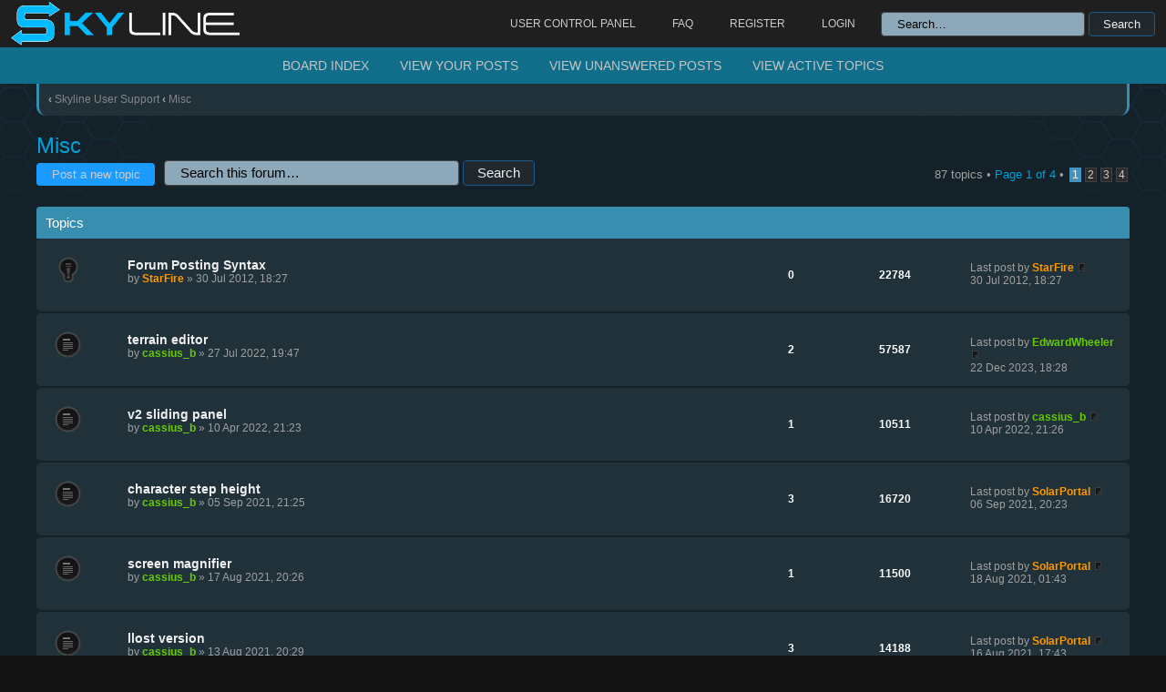

--- FILE ---
content_type: text/html; charset=UTF-8
request_url: https://forum.aurasoft-skyline.co.uk/viewforum.php?f=35&sid=31b5e3868b7a1d9698ba7367d87df84a
body_size: 5581
content:
<!DOCTYPE html PUBLIC "-//W3C//DTD XHTML 1.0 Strict//EN" "http://www.w3.org/TR/xhtml1/DTD/xhtml1-strict.dtd">
<html xmlns="http://www.w3.org/1999/xhtml" dir="ltr" lang="en-gb" xml:lang="en-gb">
<head>

<meta http-equiv="content-type" content="text/html; charset=UTF-8" />
<meta http-equiv="content-style-type" content="text/css" />
<meta http-equiv="content-language" content="en-gb" />
<meta http-equiv="imagetoolbar" content="no" />
<meta name="resource-type" content="document" />
<meta name="distribution" content="global" />
<meta name="keywords" content="" />
<meta name="description" content="" />

<title>Skyline Forums &bull; View forum - Misc</title>
<link rel="shortcut icon" href="favicon.ico" />
<link rel="alternate" type="application/atom+xml" title="Feed - Skyline Forums" href="https://forum.aurasoft-skyline.co.uk/feed.php" /><link rel="alternate" type="application/atom+xml" title="Feed - All forums" href="https://forum.aurasoft-skyline.co.uk/feed.php?mode=forums" /><link rel="alternate" type="application/atom+xml" title="Feed - New Topics" href="https://forum.aurasoft-skyline.co.uk/feed.php?mode=topics" /><link rel="alternate" type="application/atom+xml" title="Feed - Forum - Misc" href="https://forum.aurasoft-skyline.co.uk/feed.php?f=35" />

<!--
	phpBB style name: SkylineTheme
	Based on style:   prosilver (this is the default phpBB3 style)
	Original author:  Tom Beddard ( http://www.subBlue.com/ ), Matti (http://www.gtagames.pl)
	Modified by: Jayce Young (aRaAurasoft = "www.aurasoft-skyline.co.uk")
-->

<script type="text/javascript">
// <![CDATA[
	var jump_page = 'Enter the page number you wish to go to:';
	var on_page = '1';
	var per_page = '25';
	var base_url = './viewforum.php?f=35&amp;sid=22e24de1424f208e4d959800aced1d50';
	var style_cookie = 'phpBBstyle';
	var style_cookie_settings = '; path=/; domain=forum.aurasoft-skyline.co.uk; secure';
	var onload_functions = new Array();
	var onunload_functions = new Array();

	

	/**
	* Find a member
	*/
	function find_username(url)
	{
		popup(url, 760, 570, '_usersearch');
		return false;
	}

	/**
	* New function for handling multiple calls to window.onload and window.unload by pentapenguin
	*/
	window.onload = function()
	{
		for (var i = 0; i < onload_functions.length; i++)
		{
			eval(onload_functions[i]);
		}
	};

	window.onunload = function()
	{
		for (var i = 0; i < onunload_functions.length; i++)
		{
			eval(onunload_functions[i]);
		}
	};

// ]]>
</script>
<script type="text/javascript" src="./styles/prosilver/template/styleswitcher.js"></script>
<script type="text/javascript" src="./styles/prosilver/template/forum_fn.js"></script>

<link href="./styles/SkylineTheme/theme/print.css" rel="stylesheet" type="text/css" media="print" title="printonly" />
<link href="./style.php?id=3&amp;lang=en&amp;sid=22e24de1424f208e4d959800aced1d50" rel="stylesheet" type="text/css" media="screen, projection" />

<link href="./styles/SkylineTheme/theme/normal.css" rel="stylesheet" type="text/css" title="A" />
<link href="./styles/SkylineTheme/theme/medium.css" rel="alternate stylesheet" type="text/css" title="A+" />
<link href="./styles/SkylineTheme/theme/large.css" rel="alternate stylesheet" type="text/css" title="A++" />



</head>

<body id="phpbb" class="section-viewforum ltr">
<div class="logoglowna">
	<div id="skyline_header_overbar">
		<div style="position:relative; width: 100%; top: 0; height: 52px; margin: auto;/* margin-top:10px;*/">
			<div id="skyline_header_overbar_LOGO">
				<a href="https://forum.aurasoft-skyline.co.uk/" title="Skyline - Forum Board Index" rel="home">
					<img src="https://forum.aurasoft-skyline.co.uk/images/TopBanner/Store%20Logo-512x100.png" height="52" width="266" alt="" style="float: left; margin-left: 10px;">
				</a>
			</div>
			<!--<div id="skyline_header_overbar_MENU">
				<a class="skylineMenuBarText" href="https://aurasoft-skyline.co.uk/" title="Skyline Game Engine" rel="home"> Home </a>
				<a class="skylineMenuBarText" href="https://aurasoft-skyline.co.uk/news" title="Skyline Game Engine" rel="home"> Blog </a>
				<a class="skylineMenuBarText" href="https://learn.aurasoft-skyline.co.uk/doku.php?id=Home" title="Skyline Game Engine" rel="documentation"> Documentation </a>
				<a class="skylineMenuBarText" href="https://aurasoft-skyline.co.uk/store-front" title="Skyline Game Engine" rel="assetStore"> Store </a>
				<a class="skylineMenuBarText" href="https://aurasoft-skyline.co.uk/contact-us/" title="Skyline Game Engine" rel="contactUs"> Contact Us </a>
			</div>
			-->
			<!-- NEW MENU HEADER -->
			<div id="cssmenu">
			<ul>
				<li><a href="./ucp.php?sid=22e24de1424f208e4d959800aced1d50" title="User Control Panel" accesskey="e">User Control Panel</a></li>
				
				
				<li><a href="./faq.php?sid=22e24de1424f208e4d959800aced1d50" title="Frequently Asked Questions">FAQ</a></li>
				
						<li><a href="./ucp.php?mode=register&amp;sid=22e24de1424f208e4d959800aced1d50">Register</a></li>
					
						<li><a href="./ucp.php?mode=login&amp;sid=22e24de1424f208e4d959800aced1d50" title="Login" accesskey="x">Login</a></li>
				
				<li style="float:right;"><div class="szukajka">
					
						<form action="./search.php?sid=22e24de1424f208e4d959800aced1d50" method="get" id="search">
							<fieldset>
								<input style="width:200px;" name="keywords" id="keywords" type="text" maxlength="50" title="Search for keywords" class="inputbox search" value="Search…" onclick="if(this.value=='Search…')this.value='';" onblur="if(this.value=='')this.value='Search…';" />
								<input class="button2" value="Search" type="submit" />
							</fieldset>
						</form>
					
				</div>
				</li>
			</ul>
			</div>
			<!--	-->
		</div>
	</div>
</div>

<!-- Secondary Header--> 
<div class="menu-second-header">
	<ul>
	<li class="active"><a href="./index.php?sid=22e24de1424f208e4d959800aced1d50"><span>Board index</span></a></li>
		
		<li><a href="./search.php?search_id=egosearch&amp;sid=22e24de1424f208e4d959800aced1d50">View your posts</a></li>
		
			<li><a href="./search.php?search_id=unanswered&amp;sid=22e24de1424f208e4d959800aced1d50">View unanswered posts</a></li> <li><a href="./search.php?search_id=active_topics&amp;sid=22e24de1424f208e4d959800aced1d50">View active topics</a></li>
		
	</ul>
</div>

<div id="wrap">
	<a id="top" name="top" accesskey="t"></a>
	<a name="start_here"></a>
	
	<div id="page-body">
		
<div class="nawigacja">


 <strong>&#8249;</strong> <a href="./viewforum.php?f=8&amp;sid=22e24de1424f208e4d959800aced1d50" style="color:#868686;">Skyline User Support</a>



 <strong>&#8249;</strong> <a href="./viewforum.php?f=35&amp;sid=22e24de1424f208e4d959800aced1d50" style="color:#868686;">Misc</a>


</div>



<h2><a href="./viewforum.php?f=35&amp;sid=22e24de1424f208e4d959800aced1d50">Misc</a></h2>


<div>
	<!-- NOTE: remove the style="display: none" when you want to have the forum description on the forum body --><div style="display: none !important;">Post anything here that does not fall into the other topic categories.<br /></div>
</div>

	<div class="topic-actions" >

	
		<div class="buttons">
			<div class="post-icon" title="Post a new topic"><a href="./posting.php?mode=post&amp;f=35&amp;sid=22e24de1424f208e4d959800aced1d50"><span></span>Post a new topic</a></div>
		</div>
	
		<div class="search-box">
			<form method="get" id="forum-search" action="./search.php?sid=22e24de1424f208e4d959800aced1d50">
			<fieldset>
				<input class="inputbox search tiny" type="text" name="keywords" id="search_keywords" size="20" value="Search this forum…" onclick="if (this.value == 'Search this forum…') this.value = '';" onblur="if (this.value == '') this.value = 'Search this forum…';" />
				<input class="button2" type="submit" value="Search" />
				<input type="hidden" name="fid[0]" value="35" />
<input type="hidden" name="sid" value="22e24de1424f208e4d959800aced1d50" />

			</fieldset>
			</form>
		</div>
	
		<div class="pagination">
			87 topics &bull; <a href="#" onclick="jumpto(); return false;" title="Click to jump to page…">Page <strong>1</strong> of <strong>4</strong></a> &bull; <span><strong>1</strong><span class="page-sep">, </span><a href="./viewforum.php?f=35&amp;sid=22e24de1424f208e4d959800aced1d50&amp;start=25">2</a><span class="page-sep">, </span><a href="./viewforum.php?f=35&amp;sid=22e24de1424f208e4d959800aced1d50&amp;start=50">3</a><span class="page-sep">, </span><a href="./viewforum.php?f=35&amp;sid=22e24de1424f208e4d959800aced1d50&amp;start=75">4</a></span>
		</div>
	

	</div>


<div class="belkafora">
<span class="czcionkaforum">Topics</span>
</div>

	

<div class="forumbegin">
	<div class="forum1">
	<div class="forum1a" style="background-image: url(./styles/SkylineTheme/imageset/sticky_read.png); background-repeat: no-repeat;"></div>	
					<br />	


	</div>
	<div class="odstep1a">
<a href="./viewtopic.php?f=35&amp;t=8&amp;sid=22e24de1424f208e4d959800aced1d50" class="topictitle">Forum Posting Syntax</a>
		<br />by <a href="./memberlist.php?mode=viewprofile&amp;u=2&amp;sid=22e24de1424f208e4d959800aced1d50" style="color: #FF9900;" class="username-coloured">StarFire</a> &raquo; 30 Jul 2012, 18:27
	</div>
	<div class="odstep2"><span class="czcionkagruba">0</span></div>
	<div class="odstep3"><span class="czcionkagruba">22784</span></div>
	<div class="forum4">
Last post </dfn>by <a href="./memberlist.php?mode=viewprofile&amp;u=2&amp;sid=22e24de1424f208e4d959800aced1d50" style="color: #FF9900;" class="username-coloured">StarFire</a>
					<a href="./viewtopic.php?f=35&amp;t=8&amp;p=11&amp;sid=22e24de1424f208e4d959800aced1d50#p11"><img src="./styles/SkylineTheme/imageset/icon_topic_latest.gif" width="11" height="9" alt="View the latest post" title="View the latest post" /></a> <br />30 Jul 2012, 18:27
	</div>
</div>


	

<div class="forumbegin">
	<div class="forum1">
	<div class="forum1a" style="background-image: url(./styles/SkylineTheme/imageset/topic_read.png); background-repeat: no-repeat;"></div>	
					<br />	


	</div>
	<div class="odstep1a">
<a href="./viewtopic.php?f=35&amp;t=2876&amp;sid=22e24de1424f208e4d959800aced1d50" class="topictitle">terrain editor</a>
		<br />by <a href="./memberlist.php?mode=viewprofile&amp;u=974&amp;sid=22e24de1424f208e4d959800aced1d50" style="color: #66CC00;" class="username-coloured">cassius_b</a> &raquo; 27 Jul 2022, 19:47
	</div>
	<div class="odstep2"><span class="czcionkagruba">2</span></div>
	<div class="odstep3"><span class="czcionkagruba">57587</span></div>
	<div class="forum4">
Last post </dfn>by <a href="./memberlist.php?mode=viewprofile&amp;u=1971&amp;sid=22e24de1424f208e4d959800aced1d50" style="color: #66CC00;" class="username-coloured">EdwardWheeler</a>
					<a href="./viewtopic.php?f=35&amp;t=2876&amp;p=15218&amp;sid=22e24de1424f208e4d959800aced1d50#p15218"><img src="./styles/SkylineTheme/imageset/icon_topic_latest.gif" width="11" height="9" alt="View the latest post" title="View the latest post" /></a> <br />22 Dec 2023, 18:28
	</div>
</div>


	

<div class="forumbegin">
	<div class="forum1">
	<div class="forum1a" style="background-image: url(./styles/SkylineTheme/imageset/topic_read.png); background-repeat: no-repeat;"></div>	
					<br />	


	</div>
	<div class="odstep1a">
<a href="./viewtopic.php?f=35&amp;t=2866&amp;sid=22e24de1424f208e4d959800aced1d50" class="topictitle">v2  sliding panel</a>
		<br />by <a href="./memberlist.php?mode=viewprofile&amp;u=974&amp;sid=22e24de1424f208e4d959800aced1d50" style="color: #66CC00;" class="username-coloured">cassius_b</a> &raquo; 10 Apr 2022, 21:23
	</div>
	<div class="odstep2"><span class="czcionkagruba">1</span></div>
	<div class="odstep3"><span class="czcionkagruba">10511</span></div>
	<div class="forum4">
Last post </dfn>by <a href="./memberlist.php?mode=viewprofile&amp;u=974&amp;sid=22e24de1424f208e4d959800aced1d50" style="color: #66CC00;" class="username-coloured">cassius_b</a>
					<a href="./viewtopic.php?f=35&amp;t=2866&amp;p=15170&amp;sid=22e24de1424f208e4d959800aced1d50#p15170"><img src="./styles/SkylineTheme/imageset/icon_topic_latest.gif" width="11" height="9" alt="View the latest post" title="View the latest post" /></a> <br />10 Apr 2022, 21:26
	</div>
</div>


	

<div class="forumbegin">
	<div class="forum1">
	<div class="forum1a" style="background-image: url(./styles/SkylineTheme/imageset/topic_read.png); background-repeat: no-repeat;"></div>	
					<br />	


	</div>
	<div class="odstep1a">
<a href="./viewtopic.php?f=35&amp;t=2803&amp;sid=22e24de1424f208e4d959800aced1d50" class="topictitle">character step height</a>
		<br />by <a href="./memberlist.php?mode=viewprofile&amp;u=974&amp;sid=22e24de1424f208e4d959800aced1d50" style="color: #66CC00;" class="username-coloured">cassius_b</a> &raquo; 05 Sep 2021, 21:25
	</div>
	<div class="odstep2"><span class="czcionkagruba">3</span></div>
	<div class="odstep3"><span class="czcionkagruba">16720</span></div>
	<div class="forum4">
Last post </dfn>by <a href="./memberlist.php?mode=viewprofile&amp;u=54&amp;sid=22e24de1424f208e4d959800aced1d50" style="color: #FF9900;" class="username-coloured">SolarPortal</a>
					<a href="./viewtopic.php?f=35&amp;t=2803&amp;p=14857&amp;sid=22e24de1424f208e4d959800aced1d50#p14857"><img src="./styles/SkylineTheme/imageset/icon_topic_latest.gif" width="11" height="9" alt="View the latest post" title="View the latest post" /></a> <br />06 Sep 2021, 20:23
	</div>
</div>


	

<div class="forumbegin">
	<div class="forum1">
	<div class="forum1a" style="background-image: url(./styles/SkylineTheme/imageset/topic_read.png); background-repeat: no-repeat;"></div>	
					<br />	


	</div>
	<div class="odstep1a">
<a href="./viewtopic.php?f=35&amp;t=2797&amp;sid=22e24de1424f208e4d959800aced1d50" class="topictitle">screen magnifier</a>
		<br />by <a href="./memberlist.php?mode=viewprofile&amp;u=974&amp;sid=22e24de1424f208e4d959800aced1d50" style="color: #66CC00;" class="username-coloured">cassius_b</a> &raquo; 17 Aug 2021, 20:26
	</div>
	<div class="odstep2"><span class="czcionkagruba">1</span></div>
	<div class="odstep3"><span class="czcionkagruba">11500</span></div>
	<div class="forum4">
Last post </dfn>by <a href="./memberlist.php?mode=viewprofile&amp;u=54&amp;sid=22e24de1424f208e4d959800aced1d50" style="color: #FF9900;" class="username-coloured">SolarPortal</a>
					<a href="./viewtopic.php?f=35&amp;t=2797&amp;p=14822&amp;sid=22e24de1424f208e4d959800aced1d50#p14822"><img src="./styles/SkylineTheme/imageset/icon_topic_latest.gif" width="11" height="9" alt="View the latest post" title="View the latest post" /></a> <br />18 Aug 2021, 01:43
	</div>
</div>


	

<div class="forumbegin">
	<div class="forum1">
	<div class="forum1a" style="background-image: url(./styles/SkylineTheme/imageset/topic_read.png); background-repeat: no-repeat;"></div>	
					<br />	


	</div>
	<div class="odstep1a">
<a href="./viewtopic.php?f=35&amp;t=2796&amp;sid=22e24de1424f208e4d959800aced1d50" class="topictitle">llost version</a>
		<br />by <a href="./memberlist.php?mode=viewprofile&amp;u=974&amp;sid=22e24de1424f208e4d959800aced1d50" style="color: #66CC00;" class="username-coloured">cassius_b</a> &raquo; 13 Aug 2021, 20:29
	</div>
	<div class="odstep2"><span class="czcionkagruba">3</span></div>
	<div class="odstep3"><span class="czcionkagruba">14188</span></div>
	<div class="forum4">
Last post </dfn>by <a href="./memberlist.php?mode=viewprofile&amp;u=54&amp;sid=22e24de1424f208e4d959800aced1d50" style="color: #FF9900;" class="username-coloured">SolarPortal</a>
					<a href="./viewtopic.php?f=35&amp;t=2796&amp;p=14817&amp;sid=22e24de1424f208e4d959800aced1d50#p14817"><img src="./styles/SkylineTheme/imageset/icon_topic_latest.gif" width="11" height="9" alt="View the latest post" title="View the latest post" /></a> <br />16 Aug 2021, 17:43
	</div>
</div>


	

<div class="forumbegin">
	<div class="forum1">
	<div class="forum1a" style="background-image: url(./styles/SkylineTheme/imageset/topic_read.png); background-repeat: no-repeat;"></div>	
					<br />	


	</div>
	<div class="odstep1a">
<a href="./viewtopic.php?f=35&amp;t=2606&amp;sid=22e24de1424f208e4d959800aced1d50" class="topictitle">High GPU and exported game exe not working</a>
		<br />by <a href="./memberlist.php?mode=viewprofile&amp;u=1934&amp;sid=22e24de1424f208e4d959800aced1d50" style="color: #66CC00;" class="username-coloured">T4r4ntul4</a> &raquo; 03 Jul 2020, 15:54
	</div>
	<div class="odstep2"><span class="czcionkagruba">4</span></div>
	<div class="odstep3"><span class="czcionkagruba">17924</span></div>
	<div class="forum4">
Last post </dfn>by <a href="./memberlist.php?mode=viewprofile&amp;u=1934&amp;sid=22e24de1424f208e4d959800aced1d50" style="color: #66CC00;" class="username-coloured">T4r4ntul4</a>
					<a href="./viewtopic.php?f=35&amp;t=2606&amp;p=13537&amp;sid=22e24de1424f208e4d959800aced1d50#p13537"><img src="./styles/SkylineTheme/imageset/icon_topic_latest.gif" width="11" height="9" alt="View the latest post" title="View the latest post" /></a> <br />03 Jul 2020, 17:22
	</div>
</div>


	

<div class="forumbegin">
	<div class="forum1">
	<div class="forum1a" style="background-image: url(./styles/SkylineTheme/imageset/topic_read.png); background-repeat: no-repeat;"></div>	
					<br />	


	</div>
	<div class="odstep1a">
<a href="./viewtopic.php?f=35&amp;t=2591&amp;sid=22e24de1424f208e4d959800aced1d50" class="topictitle">implementing background music</a>
		<br />by <a href="./memberlist.php?mode=viewprofile&amp;u=974&amp;sid=22e24de1424f208e4d959800aced1d50" style="color: #66CC00;" class="username-coloured">cassius_b</a> &raquo; 11 Jun 2020, 22:57
	</div>
	<div class="odstep2"><span class="czcionkagruba">3</span></div>
	<div class="odstep3"><span class="czcionkagruba">15806</span></div>
	<div class="forum4">
Last post </dfn>by <a href="./memberlist.php?mode=viewprofile&amp;u=974&amp;sid=22e24de1424f208e4d959800aced1d50" style="color: #66CC00;" class="username-coloured">cassius_b</a>
					<a href="./viewtopic.php?f=35&amp;t=2591&amp;p=13482&amp;sid=22e24de1424f208e4d959800aced1d50#p13482"><img src="./styles/SkylineTheme/imageset/icon_topic_latest.gif" width="11" height="9" alt="View the latest post" title="View the latest post" /></a> <br />12 Jun 2020, 20:47
	</div>
</div>


	

<div class="forumbegin">
	<div class="forum1">
	<div class="forum1a" style="background-image: url(./styles/SkylineTheme/imageset/topic_read.png); background-repeat: no-repeat;"></div>	
					<br />	


	</div>
	<div class="odstep1a">
<a href="./viewtopic.php?f=35&amp;t=2457&amp;sid=22e24de1424f208e4d959800aced1d50" class="topictitle">vulcan api</a>
		<br />by <a href="./memberlist.php?mode=viewprofile&amp;u=974&amp;sid=22e24de1424f208e4d959800aced1d50" style="color: #66CC00;" class="username-coloured">cassius_b</a> &raquo; 01 Jul 2019, 18:01
	</div>
	<div class="odstep2"><span class="czcionkagruba">2</span></div>
	<div class="odstep3"><span class="czcionkagruba">15281</span></div>
	<div class="forum4">
Last post </dfn>by <a href="./memberlist.php?mode=viewprofile&amp;u=974&amp;sid=22e24de1424f208e4d959800aced1d50" style="color: #66CC00;" class="username-coloured">cassius_b</a>
					<a href="./viewtopic.php?f=35&amp;t=2457&amp;p=13043&amp;sid=22e24de1424f208e4d959800aced1d50#p13043"><img src="./styles/SkylineTheme/imageset/icon_topic_latest.gif" width="11" height="9" alt="View the latest post" title="View the latest post" /></a> <br />03 Jul 2019, 18:49
	</div>
</div>


	

<div class="forumbegin">
	<div class="forum1">
	<div class="forum1a" style="background-image: url(./styles/SkylineTheme/imageset/topic_read.png); background-repeat: no-repeat;"></div>	
					<br />	


	</div>
	<div class="odstep1a">
<a href="./viewtopic.php?f=35&amp;t=2430&amp;sid=22e24de1424f208e4d959800aced1d50" class="topictitle">Possible Sound Issue?</a>
		<br />by <a href="./memberlist.php?mode=viewprofile&amp;u=313&amp;sid=22e24de1424f208e4d959800aced1d50" style="color: #FFCC00;" class="username-coloured">Shando</a> &raquo; 18 May 2019, 02:09
	</div>
	<div class="odstep2"><span class="czcionkagruba">3</span></div>
	<div class="odstep3"><span class="czcionkagruba">16548</span></div>
	<div class="forum4">
Last post </dfn>by <a href="./memberlist.php?mode=viewprofile&amp;u=54&amp;sid=22e24de1424f208e4d959800aced1d50" style="color: #FF9900;" class="username-coloured">SolarPortal</a>
					<a href="./viewtopic.php?f=35&amp;t=2430&amp;p=12997&amp;sid=22e24de1424f208e4d959800aced1d50#p12997"><img src="./styles/SkylineTheme/imageset/icon_topic_latest.gif" width="11" height="9" alt="View the latest post" title="View the latest post" /></a> <br />19 May 2019, 01:25
	</div>
</div>


	

<div class="forumbegin">
	<div class="forum1">
	<div class="forum1a" style="background-image: url(./styles/SkylineTheme/imageset/topic_read.png); background-repeat: no-repeat;"></div>	
					<br />	


	</div>
	<div class="odstep1a">
<a href="./viewtopic.php?f=35&amp;t=2319&amp;sid=22e24de1424f208e4d959800aced1d50" class="topictitle">mat problem</a>
		<br />by <a href="./memberlist.php?mode=viewprofile&amp;u=974&amp;sid=22e24de1424f208e4d959800aced1d50" style="color: #66CC00;" class="username-coloured">cassius_b</a> &raquo; 21 Mar 2018, 23:59
	</div>
	<div class="odstep2"><span class="czcionkagruba">2</span></div>
	<div class="odstep3"><span class="czcionkagruba">15102</span></div>
	<div class="forum4">
Last post </dfn>by <a href="./memberlist.php?mode=viewprofile&amp;u=974&amp;sid=22e24de1424f208e4d959800aced1d50" style="color: #66CC00;" class="username-coloured">cassius_b</a>
					<a href="./viewtopic.php?f=35&amp;t=2319&amp;p=12417&amp;sid=22e24de1424f208e4d959800aced1d50#p12417"><img src="./styles/SkylineTheme/imageset/icon_topic_latest.gif" width="11" height="9" alt="View the latest post" title="View the latest post" /></a> <br />22 Mar 2018, 00:39
	</div>
</div>


	

<div class="forumbegin">
	<div class="forum1">
	<div class="forum1a" style="background-image: url(./styles/SkylineTheme/imageset/topic_read.png); background-repeat: no-repeat;"></div>	
					<br />	


	</div>
	<div class="odstep1a">
<a href="./viewtopic.php?f=35&amp;t=2299&amp;sid=22e24de1424f208e4d959800aced1d50" class="topictitle">Headerless Server</a>
		<br />by <a href="./memberlist.php?mode=viewprofile&amp;u=313&amp;sid=22e24de1424f208e4d959800aced1d50" style="color: #FFCC00;" class="username-coloured">Shando</a> &raquo; 27 Feb 2018, 05:23
	</div>
	<div class="odstep2"><span class="czcionkagruba">1</span></div>
	<div class="odstep3"><span class="czcionkagruba">12457</span></div>
	<div class="forum4">
Last post </dfn>by <a href="./memberlist.php?mode=viewprofile&amp;u=54&amp;sid=22e24de1424f208e4d959800aced1d50" style="color: #FF9900;" class="username-coloured">SolarPortal</a>
					<a href="./viewtopic.php?f=35&amp;t=2299&amp;p=12308&amp;sid=22e24de1424f208e4d959800aced1d50#p12308"><img src="./styles/SkylineTheme/imageset/icon_topic_latest.gif" width="11" height="9" alt="View the latest post" title="View the latest post" /></a> <br />27 Feb 2018, 13:05
	</div>
</div>


	

<div class="forumbegin">
	<div class="forum1">
	<div class="forum1a" style="background-image: url(./styles/SkylineTheme/imageset/topic_read.png); background-repeat: no-repeat;"></div>	
					<br />	


	</div>
	<div class="odstep1a">
<a href="./viewtopic.php?f=35&amp;t=2297&amp;sid=22e24de1424f208e4d959800aced1d50" class="topictitle">adding my own music</a>
		<br />by <a href="./memberlist.php?mode=viewprofile&amp;u=974&amp;sid=22e24de1424f208e4d959800aced1d50" style="color: #66CC00;" class="username-coloured">cassius_b</a> &raquo; 25 Feb 2018, 20:52
	</div>
	<div class="odstep2"><span class="czcionkagruba">2</span></div>
	<div class="odstep3"><span class="czcionkagruba">13925</span></div>
	<div class="forum4">
Last post </dfn>by <a href="./memberlist.php?mode=viewprofile&amp;u=974&amp;sid=22e24de1424f208e4d959800aced1d50" style="color: #66CC00;" class="username-coloured">cassius_b</a>
					<a href="./viewtopic.php?f=35&amp;t=2297&amp;p=12296&amp;sid=22e24de1424f208e4d959800aced1d50#p12296"><img src="./styles/SkylineTheme/imageset/icon_topic_latest.gif" width="11" height="9" alt="View the latest post" title="View the latest post" /></a> <br />25 Feb 2018, 22:39
	</div>
</div>


	

<div class="forumbegin">
	<div class="forum1">
	<div class="forum1a" style="background-image: url(./styles/SkylineTheme/imageset/topic_read.png); background-repeat: no-repeat;"></div>	
					<br />	


	</div>
	<div class="odstep1a">
<a href="./viewtopic.php?f=35&amp;t=2294&amp;sid=22e24de1424f208e4d959800aced1d50" class="topictitle">full screen prob</a>
		<br />by <a href="./memberlist.php?mode=viewprofile&amp;u=974&amp;sid=22e24de1424f208e4d959800aced1d50" style="color: #66CC00;" class="username-coloured">cassius_b</a> &raquo; 25 Feb 2018, 00:04
	</div>
	<div class="odstep2"><span class="czcionkagruba">3</span></div>
	<div class="odstep3"><span class="czcionkagruba">16363</span></div>
	<div class="forum4">
Last post </dfn>by <a href="./memberlist.php?mode=viewprofile&amp;u=54&amp;sid=22e24de1424f208e4d959800aced1d50" style="color: #FF9900;" class="username-coloured">SolarPortal</a>
					<a href="./viewtopic.php?f=35&amp;t=2294&amp;p=12289&amp;sid=22e24de1424f208e4d959800aced1d50#p12289"><img src="./styles/SkylineTheme/imageset/icon_topic_latest.gif" width="11" height="9" alt="View the latest post" title="View the latest post" /></a> <br />25 Feb 2018, 13:53
	</div>
</div>


	

<div class="forumbegin">
	<div class="forum1">
	<div class="forum1a" style="background-image: url(./styles/SkylineTheme/imageset/topic_read.png); background-repeat: no-repeat;"></div>	
					<br />	


	</div>
	<div class="odstep1a">
<a href="./viewtopic.php?f=35&amp;t=1530&amp;sid=22e24de1424f208e4d959800aced1d50" class="topictitle">Bonemerging/ attatching items?</a>
		<br />by <a href="./memberlist.php?mode=viewprofile&amp;u=957&amp;sid=22e24de1424f208e4d959800aced1d50" style="color: #66CC00;" class="username-coloured">EpiQuerty</a> &raquo; 28 Dec 2015, 23:54
	</div>
	<div class="odstep2"><span class="czcionkagruba">4</span></div>
	<div class="odstep3"><span class="czcionkagruba">20398</span></div>
	<div class="forum4">
Last post </dfn>by <a href="./memberlist.php?mode=viewprofile&amp;u=826&amp;sid=22e24de1424f208e4d959800aced1d50" style="color: #00d8ff;" class="username-coloured">TattieBoJangle</a>
					<a href="./viewtopic.php?f=35&amp;t=1530&amp;p=11459&amp;sid=22e24de1424f208e4d959800aced1d50#p11459"><img src="./styles/SkylineTheme/imageset/icon_topic_latest.gif" width="11" height="9" alt="View the latest post" title="View the latest post" /></a> <br />09 Oct 2017, 14:52
	</div>
</div>


	

<div class="forumbegin">
	<div class="forum1">
	<div class="forum1a" style="background-image: url(./styles/SkylineTheme/imageset/topic_read.png); background-repeat: no-repeat;"></div>	
					<br />	


	</div>
	<div class="odstep1a">
<a href="./viewtopic.php?f=35&amp;t=2083&amp;sid=22e24de1424f208e4d959800aced1d50" class="topictitle">Visual Scripting</a>
		<br />by <a href="./memberlist.php?mode=viewprofile&amp;u=1018&amp;sid=22e24de1424f208e4d959800aced1d50" style="color: #66CC00;" class="username-coloured">SpiderMack</a> &raquo; 05 Oct 2017, 23:31
	</div>
	<div class="odstep2"><span class="czcionkagruba">5</span></div>
	<div class="odstep3"><span class="czcionkagruba">21984</span></div>
	<div class="forum4">
Last post </dfn>by <a href="./memberlist.php?mode=viewprofile&amp;u=2&amp;sid=22e24de1424f208e4d959800aced1d50" style="color: #FF9900;" class="username-coloured">StarFire</a>
					<a href="./viewtopic.php?f=35&amp;t=2083&amp;p=11360&amp;sid=22e24de1424f208e4d959800aced1d50#p11360"><img src="./styles/SkylineTheme/imageset/icon_topic_latest.gif" width="11" height="9" alt="View the latest post" title="View the latest post" /></a> <br />06 Oct 2017, 10:43
	</div>
</div>


	

<div class="forumbegin">
	<div class="forum1">
	<div class="forum1a" style="background-image: url(./styles/SkylineTheme/imageset/topic_read.png); background-repeat: no-repeat;"></div>	
					<br />	


	</div>
	<div class="odstep1a">
<a href="./viewtopic.php?f=35&amp;t=2044&amp;sid=22e24de1424f208e4d959800aced1d50" class="topictitle">Prefabs in Skyline</a>
		<br />by <a href="./memberlist.php?mode=viewprofile&amp;u=1018&amp;sid=22e24de1424f208e4d959800aced1d50" style="color: #66CC00;" class="username-coloured">SpiderMack</a> &raquo; 26 Sep 2017, 19:15
	</div>
	<div class="odstep2"><span class="czcionkagruba">4</span></div>
	<div class="odstep3"><span class="czcionkagruba">19715</span></div>
	<div class="forum4">
Last post </dfn>by <a href="./memberlist.php?mode=viewprofile&amp;u=1018&amp;sid=22e24de1424f208e4d959800aced1d50" style="color: #66CC00;" class="username-coloured">SpiderMack</a>
					<a href="./viewtopic.php?f=35&amp;t=2044&amp;p=11266&amp;sid=22e24de1424f208e4d959800aced1d50#p11266"><img src="./styles/SkylineTheme/imageset/icon_topic_latest.gif" width="11" height="9" alt="View the latest post" title="View the latest post" /></a> <br />29 Sep 2017, 15:53
	</div>
</div>


	

<div class="forumbegin">
	<div class="forum1">
	<div class="forum1a" style="background-image: url(./styles/SkylineTheme/imageset/topic_read.png); background-repeat: no-repeat;"></div>	
					<br />	


	</div>
	<div class="odstep1a">
<a href="./viewtopic.php?f=35&amp;t=2045&amp;sid=22e24de1424f208e4d959800aced1d50" class="topictitle">Navmesh deactivated in Gen 2</a>
		<br />by <a href="./memberlist.php?mode=viewprofile&amp;u=1018&amp;sid=22e24de1424f208e4d959800aced1d50" style="color: #66CC00;" class="username-coloured">SpiderMack</a> &raquo; 26 Sep 2017, 19:45
	</div>
	<div class="odstep2"><span class="czcionkagruba">1</span></div>
	<div class="odstep3"><span class="czcionkagruba">13138</span></div>
	<div class="forum4">
Last post </dfn>by <a href="./memberlist.php?mode=viewprofile&amp;u=54&amp;sid=22e24de1424f208e4d959800aced1d50" style="color: #FF9900;" class="username-coloured">SolarPortal</a>
					<a href="./viewtopic.php?f=35&amp;t=2045&amp;p=11151&amp;sid=22e24de1424f208e4d959800aced1d50#p11151"><img src="./styles/SkylineTheme/imageset/icon_topic_latest.gif" width="11" height="9" alt="View the latest post" title="View the latest post" /></a> <br />26 Sep 2017, 21:46
	</div>
</div>


	

<div class="forumbegin">
	<div class="forum1">
	<div class="forum1a" style="background-image: url(./styles/SkylineTheme/imageset/topic_read.png); background-repeat: no-repeat;"></div>	
					<br />	


	</div>
	<div class="odstep1a">
<a href="./viewtopic.php?f=35&amp;t=1906&amp;sid=22e24de1424f208e4d959800aced1d50" class="topictitle">steam greenlight</a>
		<br />by <a href="./memberlist.php?mode=viewprofile&amp;u=974&amp;sid=22e24de1424f208e4d959800aced1d50" style="color: #66CC00;" class="username-coloured">cassius_b</a> &raquo; 25 Mar 2017, 23:02
	</div>
	<div class="odstep2"><span class="czcionkagruba">1</span></div>
	<div class="odstep3"><span class="czcionkagruba">12902</span></div>
	<div class="forum4">
Last post </dfn>by <a href="./memberlist.php?mode=viewprofile&amp;u=54&amp;sid=22e24de1424f208e4d959800aced1d50" style="color: #FF9900;" class="username-coloured">SolarPortal</a>
					<a href="./viewtopic.php?f=35&amp;t=1906&amp;p=10409&amp;sid=22e24de1424f208e4d959800aced1d50#p10409"><img src="./styles/SkylineTheme/imageset/icon_topic_latest.gif" width="11" height="9" alt="View the latest post" title="View the latest post" /></a> <br />25 Mar 2017, 23:17
	</div>
</div>


	

<div class="forumbegin">
	<div class="forum1">
	<div class="forum1a" style="background-image: url(./styles/SkylineTheme/imageset/topic_read.png); background-repeat: no-repeat;"></div>	
					<br />	


	</div>
	<div class="odstep1a">
<a href="./viewtopic.php?f=35&amp;t=1706&amp;sid=22e24de1424f208e4d959800aced1d50" class="topictitle">Space bar and forum!</a>
		<br />by <a href="./memberlist.php?mode=viewprofile&amp;u=2&amp;sid=22e24de1424f208e4d959800aced1d50" style="color: #FF9900;" class="username-coloured">StarFire</a> &raquo; 06 Nov 2016, 18:19
	</div>
	<div class="odstep2"><span class="czcionkagruba">7</span></div>
	<div class="odstep3"><span class="czcionkagruba">26328</span></div>
	<div class="forum4">
Last post </dfn>by <a href="./memberlist.php?mode=viewprofile&amp;u=2&amp;sid=22e24de1424f208e4d959800aced1d50" style="color: #FF9900;" class="username-coloured">StarFire</a>
					<a href="./viewtopic.php?f=35&amp;t=1706&amp;p=9792&amp;sid=22e24de1424f208e4d959800aced1d50#p9792"><img src="./styles/SkylineTheme/imageset/icon_topic_latest.gif" width="11" height="9" alt="View the latest post" title="View the latest post" /></a> <br />10 Dec 2016, 17:05
	</div>
</div>


	

<div class="forumbegin">
	<div class="forum1">
	<div class="forum1a" style="background-image: url(./styles/SkylineTheme/imageset/topic_read.png); background-repeat: no-repeat;"></div>	
					<br />	


	</div>
	<div class="odstep1a">
<a href="./viewtopic.php?f=35&amp;t=1784&amp;sid=22e24de1424f208e4d959800aced1d50" class="topictitle">Few questions</a>
		<br />by <a href="./memberlist.php?mode=viewprofile&amp;u=826&amp;sid=22e24de1424f208e4d959800aced1d50" style="color: #00d8ff;" class="username-coloured">TattieBoJangle</a> &raquo; 10 Dec 2016, 01:08
	</div>
	<div class="odstep2"><span class="czcionkagruba">1</span></div>
	<div class="odstep3"><span class="czcionkagruba">13027</span></div>
	<div class="forum4">
Last post </dfn>by <a href="./memberlist.php?mode=viewprofile&amp;u=54&amp;sid=22e24de1424f208e4d959800aced1d50" style="color: #FF9900;" class="username-coloured">SolarPortal</a>
					<a href="./viewtopic.php?f=35&amp;t=1784&amp;p=9778&amp;sid=22e24de1424f208e4d959800aced1d50#p9778"><img src="./styles/SkylineTheme/imageset/icon_topic_latest.gif" width="11" height="9" alt="View the latest post" title="View the latest post" /></a> <br />10 Dec 2016, 01:32
	</div>
</div>


	

<div class="forumbegin">
	<div class="forum1">
	<div class="forum1a" style="background-image: url(./styles/SkylineTheme/imageset/topic_read.png); background-repeat: no-repeat;"></div>	
					<br />	


	</div>
	<div class="odstep1a">
<a href="./viewtopic.php?f=35&amp;t=1722&amp;sid=22e24de1424f208e4d959800aced1d50" class="topictitle">PayPal support</a>
		<br />by <a href="./memberlist.php?mode=viewprofile&amp;u=1018&amp;sid=22e24de1424f208e4d959800aced1d50" style="color: #66CC00;" class="username-coloured">SpiderMack</a> &raquo; 02 Dec 2016, 14:50
	</div>
	<div class="odstep2"><span class="czcionkagruba">7</span></div>
	<div class="odstep3"><span class="czcionkagruba">34003</span></div>
	<div class="forum4">
Last post </dfn>by <a href="./memberlist.php?mode=viewprofile&amp;u=54&amp;sid=22e24de1424f208e4d959800aced1d50" style="color: #FF9900;" class="username-coloured">SolarPortal</a>
					<a href="./viewtopic.php?f=35&amp;t=1722&amp;p=9401&amp;sid=22e24de1424f208e4d959800aced1d50#p9401"><img src="./styles/SkylineTheme/imageset/icon_topic_latest.gif" width="11" height="9" alt="View the latest post" title="View the latest post" /></a> <br />02 Dec 2016, 17:03
	</div>
</div>


	

<div class="forumbegin">
	<div class="forum1">
	<div class="forum1a" style="background-image: url(./styles/SkylineTheme/imageset/topic_read.png); background-repeat: no-repeat;"></div>	
					<br />	


	</div>
	<div class="odstep1a">
<a href="./viewtopic.php?f=35&amp;t=1649&amp;sid=22e24de1424f208e4d959800aced1d50" class="topictitle">is android supported yet?</a>
		<br />by <a href="./memberlist.php?mode=viewprofile&amp;u=833&amp;sid=22e24de1424f208e4d959800aced1d50" style="color: #66CC00;" class="username-coloured">54newstar</a> &raquo; 30 May 2016, 04:27
	</div>
	<div class="odstep2"><span class="czcionkagruba">1</span></div>
	<div class="odstep3"><span class="czcionkagruba">13425</span></div>
	<div class="forum4">
Last post </dfn>by <a href="./memberlist.php?mode=viewprofile&amp;u=54&amp;sid=22e24de1424f208e4d959800aced1d50" style="color: #FF9900;" class="username-coloured">SolarPortal</a>
					<a href="./viewtopic.php?f=35&amp;t=1649&amp;p=8712&amp;sid=22e24de1424f208e4d959800aced1d50#p8712"><img src="./styles/SkylineTheme/imageset/icon_topic_latest.gif" width="11" height="9" alt="View the latest post" title="View the latest post" /></a> <br />30 May 2016, 11:07
	</div>
</div>


	

<div class="forumbegin">
	<div class="forum1">
	<div class="forum1a" style="background-image: url(./styles/SkylineTheme/imageset/topic_read.png); background-repeat: no-repeat;"></div>	
					<br />	


	</div>
	<div class="odstep1a">
<a href="./viewtopic.php?f=35&amp;t=1639&amp;sid=22e24de1424f208e4d959800aced1d50" class="topictitle">player controller, sprint?</a>
		<br />by <a href="./memberlist.php?mode=viewprofile&amp;u=548&amp;sid=22e24de1424f208e4d959800aced1d50" style="color: #FFCC00;" class="username-coloured">lordalmighty1</a> &raquo; 19 May 2016, 17:24
	</div>
	<div class="odstep2"><span class="czcionkagruba">11</span></div>
	<div class="odstep3"><span class="czcionkagruba">37375</span></div>
	<div class="forum4">
Last post </dfn>by <a href="./memberlist.php?mode=viewprofile&amp;u=54&amp;sid=22e24de1424f208e4d959800aced1d50" style="color: #FF9900;" class="username-coloured">SolarPortal</a>
					<a href="./viewtopic.php?f=35&amp;t=1639&amp;p=8662&amp;sid=22e24de1424f208e4d959800aced1d50#p8662"><img src="./styles/SkylineTheme/imageset/icon_topic_latest.gif" width="11" height="9" alt="View the latest post" title="View the latest post" /></a> <br />19 May 2016, 23:37
	</div>
</div>


	

<div class="forumbegin">
	<div class="forum1">
	<div class="forum1a" style="background-image: url(./styles/SkylineTheme/imageset/topic_read.png); background-repeat: no-repeat;"></div>	
					<br />	


	</div>
	<div class="odstep1a">
<a href="./viewtopic.php?f=35&amp;t=1634&amp;sid=22e24de1424f208e4d959800aced1d50" class="topictitle">is there away to change model front facing?</a>
		<br />by <a href="./memberlist.php?mode=viewprofile&amp;u=548&amp;sid=22e24de1424f208e4d959800aced1d50" style="color: #FFCC00;" class="username-coloured">lordalmighty1</a> &raquo; 13 May 2016, 19:55
	</div>
	<div class="odstep2"><span class="czcionkagruba">2</span></div>
	<div class="odstep3"><span class="czcionkagruba">15508</span></div>
	<div class="forum4">
Last post </dfn>by <a href="./memberlist.php?mode=viewprofile&amp;u=54&amp;sid=22e24de1424f208e4d959800aced1d50" style="color: #FF9900;" class="username-coloured">SolarPortal</a>
					<a href="./viewtopic.php?f=35&amp;t=1634&amp;p=8639&amp;sid=22e24de1424f208e4d959800aced1d50#p8639"><img src="./styles/SkylineTheme/imageset/icon_topic_latest.gif" width="11" height="9" alt="View the latest post" title="View the latest post" /></a> <br />13 May 2016, 20:44
	</div>
</div>


	
	</div>
	
	<form method="post" action="./viewforum.php?f=35&amp;sid=22e24de1424f208e4d959800aced1d50">
		<fieldset class="display-options">
			<a href="./viewforum.php?f=35&amp;sid=22e24de1424f208e4d959800aced1d50&amp;start=25" class="right-box right">Next</a>
			<label>Display topics from previous: <select name="st" id="st"><option value="0" selected="selected">All Topics</option><option value="1">1 day</option><option value="7">7 days</option><option value="14">2 weeks</option><option value="30">1 month</option><option value="90">3 months</option><option value="180">6 months</option><option value="365">1 year</option></select></label>
			<label>Sort by <select name="sk" id="sk"><option value="a">Author</option><option value="t" selected="selected">Post time</option><option value="r">Replies</option><option value="s">Subject</option><option value="v">Views</option></select></label>
			<label><select name="sd" id="sd"><option value="a">Ascending</option><option value="d" selected="selected">Descending</option></select> <input type="submit" name="sort" value="Go" class="button2" /></label>
	
		</fieldset>
	</form>
	<hr />

	<div class="topic-actions">
		
		<div class="buttons">
			<div class="post-icon" title="Post a new topic"><a href="./posting.php?mode=post&amp;f=35&amp;sid=22e24de1424f208e4d959800aced1d50"><span></span>Post a new topic</a></div>
		</div>
		
		<div class="pagination">
			 87 topics &bull;  <a href="#" onclick="jumpto(); return false;" title="Click to jump to page…">Page <strong>1</strong> of <strong>4</strong></a>
			 &bull;  <span><strong>1</strong><span class="page-sep">, </span><a href="./viewforum.php?f=35&amp;sid=22e24de1424f208e4d959800aced1d50&amp;start=25">2</a><span class="page-sep">, </span><a href="./viewforum.php?f=35&amp;sid=22e24de1424f208e4d959800aced1d50&amp;start=50">3</a><span class="page-sep">, </span><a href="./viewforum.php?f=35&amp;sid=22e24de1424f208e4d959800aced1d50&amp;start=75">4</a></span>
		</div>
		
	</div>

	<p></p><p><a href="./index.php?sid=22e24de1424f208e4d959800aced1d50" class="left-box left" accesskey="r">Return to Board index</a></p>

	<form method="post" id="jumpbox" action="./viewforum.php?sid=22e24de1424f208e4d959800aced1d50" onsubmit="if(this.f.value == -1){return false;}">

	
		<fieldset class="jumpbox">
	
			<label for="f" accesskey="j">Jump to:</label>
			<select name="f" id="f" onchange="if(this.options[this.selectedIndex].value != -1){ document.forms['jumpbox'].submit() }">
			
				<option value="-1">Select a forum</option>
			<option value="-1">------------------</option>
				<option value="53">Skyline General News</option>
			
				<option value="32">Skyline Development</option>
			
				<option value="8">Skyline User Support</option>
			
				<option value="14">&nbsp; &nbsp;Lua Scripting</option>
			
				<option value="15">&nbsp; &nbsp;Shaders n Materials</option>
			
				<option value="17">&nbsp; &nbsp;Special effects</option>
			
				<option value="16">&nbsp; &nbsp;UI</option>
			
				<option value="18">&nbsp; &nbsp;Actions n Presets</option>
			
				<option value="19">&nbsp; &nbsp;Mesh + Animation</option>
			
				<option value="27">&nbsp; &nbsp;Environment</option>
			
				<option value="28">&nbsp; &nbsp;Skyline Editor</option>
			
				<option value="35" selected="selected">&nbsp; &nbsp;Misc</option>
			
				<option value="50">&nbsp; &nbsp;Installation</option>
			
				<option value="51">&nbsp; &nbsp;Physics</option>
			
				<option value="52">&nbsp; &nbsp;AI</option>
			
				<option value="58">&nbsp; &nbsp;Visual Mechanics</option>
			
				<option value="43">Skyline Release</option>
			
				<option value="67">Showcase</option>
			
				<option value="69">Bug Report</option>
			
				<option value="38">Resources</option>
			
				<option value="46">Documents, Tutorials and Videos</option>
			
				<option value="44">&nbsp; &nbsp;Video Tutorials</option>
			
				<option value="20">Community</option>
			
				<option value="61">&nbsp; &nbsp;SkyDev Corner</option>
			
				<option value="40">&nbsp; &nbsp;Introduce Yourself</option>
			
				<option value="9">&nbsp; &nbsp;Projects</option>
			
				<option value="10">&nbsp; &nbsp;Content Creation</option>
			
				<option value="39">&nbsp; &nbsp;Community Models</option>
			
				<option value="41">&nbsp; &nbsp;Off-Topic</option>
			
				<option value="47">&nbsp; &nbsp;Community Game</option>
			
				<option value="12">Various</option>
			
				<option value="11">&nbsp; &nbsp;Sell yourself</option>
			
				<option value="37">&nbsp; &nbsp;Advertising</option>
			
				<option value="55">Asset Store</option>
			
				<option value="56">&nbsp; &nbsp;Product / Artist Showcase</option>
			
				<option value="57">&nbsp; &nbsp;Vendor Support</option>
			
				<option value="68">Archives</option>
			
				<option value="3">&nbsp; &nbsp;Bugs, Crashes and Requests</option>
			
				<option value="4">&nbsp; &nbsp;&nbsp; &nbsp;Bugs n Crashes</option>
			
				<option value="59">&nbsp; &nbsp;&nbsp; &nbsp;&nbsp; &nbsp;Skyline Game Engine - Gen2</option>
			
				<option value="64">&nbsp; &nbsp;&nbsp; &nbsp;&nbsp; &nbsp;&nbsp; &nbsp;Active / New Bugs</option>
			
				<option value="66">&nbsp; &nbsp;&nbsp; &nbsp;&nbsp; &nbsp;&nbsp; &nbsp;Fixed Bugs</option>
			
				<option value="60">&nbsp; &nbsp;&nbsp; &nbsp;&nbsp; &nbsp;Skyline Game Engine - Gen1</option>
			
				<option value="63">&nbsp; &nbsp;&nbsp; &nbsp;&nbsp; &nbsp;&nbsp; &nbsp;Active / New Bugs</option>
			
				<option value="65">&nbsp; &nbsp;&nbsp; &nbsp;&nbsp; &nbsp;&nbsp; &nbsp;Fixed Bugs</option>
			
				<option value="5">&nbsp; &nbsp;&nbsp; &nbsp;Feature Requests</option>
			
				<option value="49">&nbsp; &nbsp;&nbsp; &nbsp;Tutorial Request</option>
			
			</select>
			<input type="submit" value="Go" class="button2" />
		</fieldset>
	</form>


	<h3>Who is online</h3>
	<p>Users browsing this forum: No registered users and 1 guest</p>

	<h3>Forum permissions</h3>
	<p>You <strong>cannot</strong> post new topics in this forum<br />You <strong>cannot</strong> reply to topics in this forum<br />You <strong>cannot</strong> edit your posts in this forum<br />You <strong>cannot</strong> delete your posts in this forum<br />You <strong>cannot</strong> post attachments in this forum<br /></p>


</div>
</div>
</div>
<div id="page-footer">
	<div class="navbar">
		<div class="inner"><span class="corners-top"><span></span></span>

		<ul class="linklist">
			<li class="icon-home"><a href="./index.php?sid=22e24de1424f208e4d959800aced1d50" accesskey="h">Board index</a></li>
				
			<li class="rightside"><a href="./memberlist.php?mode=leaders&amp;sid=22e24de1424f208e4d959800aced1d50">The team</a> &bull; <a href="./ucp.php?mode=delete_cookies&amp;sid=22e24de1424f208e4d959800aced1d50">Delete all board cookies</a> &bull; All times are UTC [ <abbr title="Daylight Saving Time">DST</abbr> ]</li>
		</ul>

		<span class="corners-bottom"><span></span></span></div>
	</div>
	<div class="belkafooter">
		 <div style="float: left;"><b>©</b> Aurasoft UK & Skyline Game Engine 2008-2018</a> </div>
		<div style="float: right;"><!-- Powered by <a href="https://www.phpbb.com/">phpBB</a>&reg; Forum Software &copy; phpBB Group-->
			</div>
	</div>
</div>

<div>
	<a id="bottom" name="bottom" accesskey="z"></a>
	<img src="./cron.php?cron_type=tidy_cache&amp;sid=22e24de1424f208e4d959800aced1d50" width="1" height="1" alt="cron" />
</div>

</body>
</html>